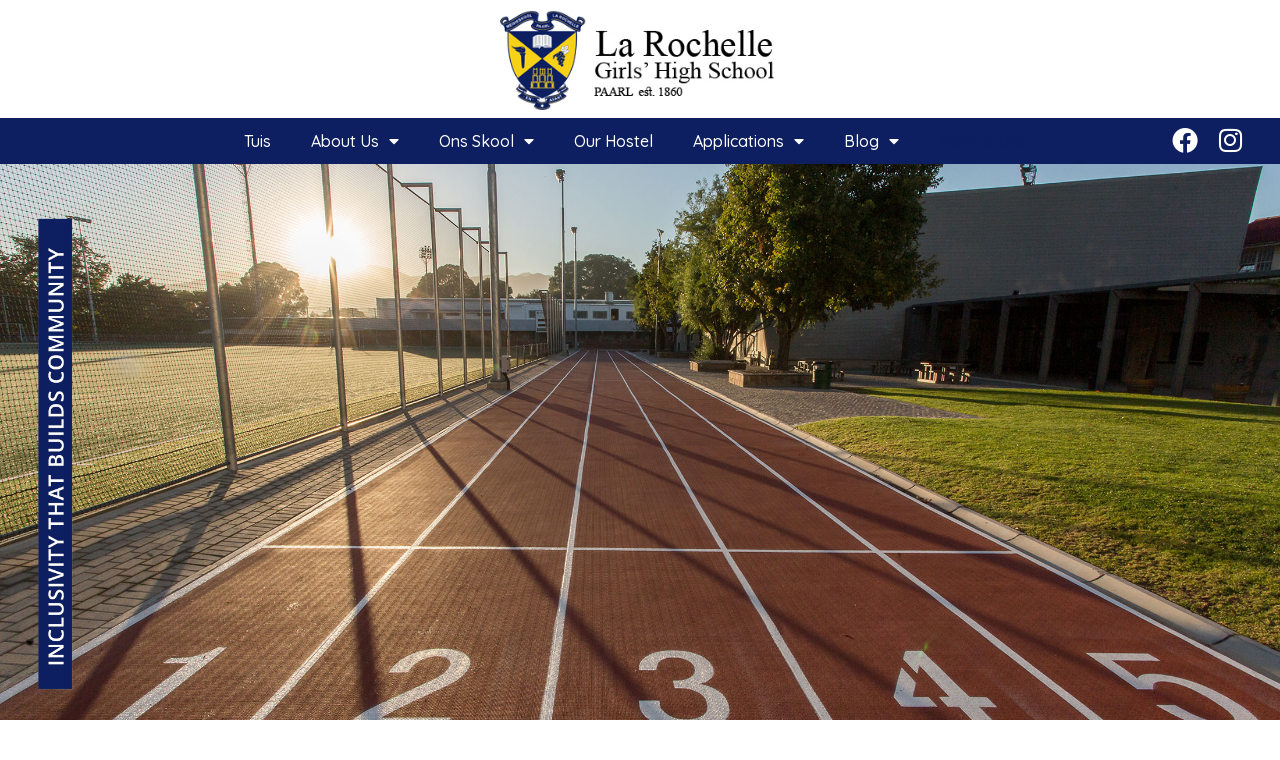

--- FILE ---
content_type: text/css
request_url: https://www.larries.co.za/wp-content/uploads/elementor/css/post-5388.css?ver=1764246001
body_size: 2369
content:
.elementor-kit-5388{--e-global-color-primary:#6EC1E4;--e-global-color-secondary:#54595F;--e-global-color-text:#7A7A7A;--e-global-color-accent:#61CE70;--e-global-color-d417c08:#0D1F61;--e-global-color-319723c:#2340A8;--e-global-color-fbeea34:#3A55B6;--e-global-color-aaea1ac:#4E69CD;--e-global-color-6dafd03:#F7D118;--e-global-color-d50313b:#0D1F61;--e-global-typography-primary-font-family:"Quicksand";--e-global-typography-primary-font-size:1em;--e-global-typography-primary-font-weight:500;--e-global-typography-secondary-font-family:"Times New Roman";--e-global-typography-secondary-font-size:2.7em;--e-global-typography-secondary-font-weight:400;--e-global-typography-text-font-family:"Roboto";--e-global-typography-text-font-weight:400;--e-global-typography-accent-font-family:"Roboto";--e-global-typography-accent-font-weight:500;color:#000000;font-family:"Montserrat", Sans-serif;font-size:1em;font-weight:200;}.elementor-kit-5388 button,.elementor-kit-5388 input[type="button"],.elementor-kit-5388 input[type="submit"],.elementor-kit-5388 .elementor-button{background-color:#0D1F61;font-family:"Quicksand", Sans-serif;font-size:1em;font-weight:500;color:#FFFFFF;}.elementor-kit-5388 button:hover,.elementor-kit-5388 button:focus,.elementor-kit-5388 input[type="button"]:hover,.elementor-kit-5388 input[type="button"]:focus,.elementor-kit-5388 input[type="submit"]:hover,.elementor-kit-5388 input[type="submit"]:focus,.elementor-kit-5388 .elementor-button:hover,.elementor-kit-5388 .elementor-button:focus{background-color:#F7D118;color:#000000;}.elementor-kit-5388 e-page-transition{background-color:#FFBC7D;}.elementor-kit-5388 a{color:#2340A8;font-family:"Montserrat", Sans-serif;font-weight:200;}.elementor-section.elementor-section-boxed > .elementor-container{max-width:1140px;}.e-con{--container-max-width:1140px;}.elementor-widget:not(:last-child){margin-block-end:20px;}.elementor-element{--widgets-spacing:20px 20px;--widgets-spacing-row:20px;--widgets-spacing-column:20px;}{}h1.entry-title{display:var(--page-title-display);}.site-header .site-branding{flex-direction:column;align-items:stretch;}.site-header{padding-inline-end:0px;padding-inline-start:0px;}.site-footer .site-branding{flex-direction:column;align-items:stretch;}@media(max-width:1024px){.elementor-section.elementor-section-boxed > .elementor-container{max-width:1024px;}.e-con{--container-max-width:1024px;}}@media(max-width:767px){.elementor-section.elementor-section-boxed > .elementor-container{max-width:767px;}.e-con{--container-max-width:767px;}}

--- FILE ---
content_type: text/css
request_url: https://www.larries.co.za/wp-content/uploads/elementor/css/post-45.css?ver=1764250409
body_size: 14527
content:
.elementor-45 .elementor-element.elementor-element-5128bc03 > .elementor-container{max-width:1300px;}.elementor-45 .elementor-element.elementor-element-5128bc03{margin-top:0px;margin-bottom:75px;}.elementor-45 .elementor-element.elementor-element-362c1c9{--e-image-carousel-slides-to-show:1;}.elementor-45 .elementor-element.elementor-element-1c2d7ff5:not(.elementor-motion-effects-element-type-background), .elementor-45 .elementor-element.elementor-element-1c2d7ff5 > .elementor-motion-effects-container > .elementor-motion-effects-layer{background-color:#FFFFFF;}.elementor-45 .elementor-element.elementor-element-1c2d7ff5 > .elementor-container{max-width:1100px;}.elementor-45 .elementor-element.elementor-element-1c2d7ff5{transition:background 0.3s, border 0.3s, border-radius 0.3s, box-shadow 0.3s;margin-top:75px;margin-bottom:35px;}.elementor-45 .elementor-element.elementor-element-1c2d7ff5 > .elementor-background-overlay{transition:background 0.3s, border-radius 0.3s, opacity 0.3s;}.elementor-45 .elementor-element.elementor-element-1c2d7ff5 > .elementor-shape-top svg{width:calc(118% + 1.3px);height:58px;}.elementor-45 .elementor-element.elementor-element-1c2d7ff5 > .elementor-shape-bottom svg{width:calc(100% + 1.3px);height:41px;}.elementor-bc-flex-widget .elementor-45 .elementor-element.elementor-element-3c1ee0fd.elementor-column .elementor-widget-wrap{align-items:center;}.elementor-45 .elementor-element.elementor-element-3c1ee0fd.elementor-column.elementor-element[data-element_type="column"] > .elementor-widget-wrap.elementor-element-populated{align-content:center;align-items:center;}.elementor-45 .elementor-element.elementor-element-3c1ee0fd > .elementor-element-populated{padding:0px 0px 0px 0px;}.elementor-widget-heading .elementor-heading-title{font-family:var( --e-global-typography-primary-font-family ), Sans-serif;font-size:var( --e-global-typography-primary-font-size );font-weight:var( --e-global-typography-primary-font-weight );color:var( --e-global-color-primary );}.elementor-45 .elementor-element.elementor-element-3d968bea > .elementor-widget-container{margin:0px 0px -15px 0px;}.elementor-45 .elementor-element.elementor-element-3d968bea .elementor-heading-title{font-family:"Quicksand", Sans-serif;font-size:3em;font-weight:500;letter-spacing:1px;color:#000000;}.elementor-widget-divider{--divider-color:var( --e-global-color-secondary );}.elementor-widget-divider .elementor-divider__text{color:var( --e-global-color-secondary );font-family:var( --e-global-typography-secondary-font-family ), Sans-serif;font-size:var( --e-global-typography-secondary-font-size );font-weight:var( --e-global-typography-secondary-font-weight );}.elementor-widget-divider.elementor-view-stacked .elementor-icon{background-color:var( --e-global-color-secondary );}.elementor-widget-divider.elementor-view-framed .elementor-icon, .elementor-widget-divider.elementor-view-default .elementor-icon{color:var( --e-global-color-secondary );border-color:var( --e-global-color-secondary );}.elementor-widget-divider.elementor-view-framed .elementor-icon, .elementor-widget-divider.elementor-view-default .elementor-icon svg{fill:var( --e-global-color-secondary );}.elementor-45 .elementor-element.elementor-element-67dc2dd2{--divider-border-style:solid;--divider-color:#F7D118;--divider-border-width:4px;}.elementor-45 .elementor-element.elementor-element-67dc2dd2 > .elementor-widget-container{margin:0px 0px 0px 0px;}.elementor-45 .elementor-element.elementor-element-67dc2dd2 .elementor-divider-separator{width:75px;}.elementor-45 .elementor-element.elementor-element-67dc2dd2 .elementor-divider{padding-block-start:2px;padding-block-end:2px;}.elementor-45 .elementor-element.elementor-element-1c1e9389{--divider-border-style:solid;--divider-color:#0D1F61;--divider-border-width:5px;}.elementor-45 .elementor-element.elementor-element-1c1e9389 > .elementor-widget-container{margin:-20px 0px 0px 0px;}.elementor-45 .elementor-element.elementor-element-1c1e9389 .elementor-divider-separator{width:75px;}.elementor-45 .elementor-element.elementor-element-6ae748c > .elementor-container{max-width:1100px;}.elementor-45 .elementor-element.elementor-element-1aa9a6e .elementor-heading-title{font-family:"Quicksand", Sans-serif;font-size:1.6em;font-weight:500;color:#000000;}.elementor-widget-icon-list .elementor-icon-list-item:not(:last-child):after{border-color:var( --e-global-color-text );}.elementor-widget-icon-list .elementor-icon-list-icon i{color:var( --e-global-color-primary );}.elementor-widget-icon-list .elementor-icon-list-icon svg{fill:var( --e-global-color-primary );}.elementor-widget-icon-list .elementor-icon-list-item > .elementor-icon-list-text, .elementor-widget-icon-list .elementor-icon-list-item > a{font-family:var( --e-global-typography-text-font-family ), Sans-serif;font-weight:var( --e-global-typography-text-font-weight );}.elementor-widget-icon-list .elementor-icon-list-text{color:var( --e-global-color-secondary );}.elementor-45 .elementor-element.elementor-element-b0ea692 > .elementor-widget-container{margin:0px 0px 35px 0px;}.elementor-45 .elementor-element.elementor-element-b0ea692 .elementor-icon-list-icon i{color:#0D1F61;transition:color 0.3s;}.elementor-45 .elementor-element.elementor-element-b0ea692 .elementor-icon-list-icon svg{fill:#0D1F61;transition:fill 0.3s;}.elementor-45 .elementor-element.elementor-element-b0ea692{--e-icon-list-icon-size:14px;--icon-vertical-offset:0px;}.elementor-45 .elementor-element.elementor-element-b0ea692 .elementor-icon-list-item > .elementor-icon-list-text, .elementor-45 .elementor-element.elementor-element-b0ea692 .elementor-icon-list-item > a{font-family:"Quicksand", Sans-serif;font-weight:400;}.elementor-45 .elementor-element.elementor-element-b0ea692 .elementor-icon-list-text{color:#000000;transition:color 0.3s;}.elementor-45 .elementor-element.elementor-element-7a80aa3 .elementor-heading-title{font-family:"Quicksand", Sans-serif;font-size:1.6em;font-weight:500;color:#000000;}.elementor-45 .elementor-element.elementor-element-cf781fb .elementor-heading-title{font-family:"Quicksand", Sans-serif;font-size:1em;font-weight:500;line-height:1.3em;color:#000000;}.elementor-45 .elementor-element.elementor-element-748ff44 .elementor-icon-list-icon i{color:#F7D118;transition:color 0.3s;}.elementor-45 .elementor-element.elementor-element-748ff44 .elementor-icon-list-icon svg{fill:#F7D118;transition:fill 0.3s;}.elementor-45 .elementor-element.elementor-element-748ff44{--e-icon-list-icon-size:14px;--icon-vertical-offset:0px;}.elementor-45 .elementor-element.elementor-element-748ff44 .elementor-icon-list-item > .elementor-icon-list-text, .elementor-45 .elementor-element.elementor-element-748ff44 .elementor-icon-list-item > a{font-family:"Quicksand", Sans-serif;font-weight:400;}.elementor-45 .elementor-element.elementor-element-748ff44 .elementor-icon-list-text{color:#000000;transition:color 0.3s;}.elementor-45 .elementor-element.elementor-element-d8509a1 .elementor-heading-title{font-family:"Quicksand", Sans-serif;font-size:1.6em;font-weight:500;color:#000000;}.elementor-45 .elementor-element.elementor-element-6dfa61f > .elementor-widget-container{margin:0px 0px 35px 0px;}.elementor-45 .elementor-element.elementor-element-6dfa61f .elementor-icon-list-icon i{color:#F7D118;transition:color 0.3s;}.elementor-45 .elementor-element.elementor-element-6dfa61f .elementor-icon-list-icon svg{fill:#F7D118;transition:fill 0.3s;}.elementor-45 .elementor-element.elementor-element-6dfa61f{--e-icon-list-icon-size:14px;--icon-vertical-offset:0px;}.elementor-45 .elementor-element.elementor-element-6dfa61f .elementor-icon-list-item > .elementor-icon-list-text, .elementor-45 .elementor-element.elementor-element-6dfa61f .elementor-icon-list-item > a{font-family:"Quicksand", Sans-serif;font-weight:400;}.elementor-45 .elementor-element.elementor-element-6dfa61f .elementor-icon-list-text{color:#000000;transition:color 0.3s;}.elementor-45 .elementor-element.elementor-element-c81577e .elementor-heading-title{font-family:"Quicksand", Sans-serif;font-size:1.6em;font-weight:500;color:#000000;}.elementor-45 .elementor-element.elementor-element-7efeb62 .elementor-icon-list-icon i{color:#0D1F61;transition:color 0.3s;}.elementor-45 .elementor-element.elementor-element-7efeb62 .elementor-icon-list-icon svg{fill:#0D1F61;transition:fill 0.3s;}.elementor-45 .elementor-element.elementor-element-7efeb62{--e-icon-list-icon-size:14px;--icon-vertical-offset:0px;}.elementor-45 .elementor-element.elementor-element-7efeb62 .elementor-icon-list-item > .elementor-icon-list-text, .elementor-45 .elementor-element.elementor-element-7efeb62 .elementor-icon-list-item > a{font-family:"Quicksand", Sans-serif;font-weight:400;}.elementor-45 .elementor-element.elementor-element-7efeb62 .elementor-icon-list-text{color:#000000;transition:color 0.3s;}.elementor-45 .elementor-element.elementor-element-e110a71 > .elementor-container{max-width:1100px;}.elementor-45 .elementor-element.elementor-element-664eab3{--divider-border-style:dashed;--divider-color:#C3C3C3;--divider-border-width:1px;}.elementor-45 .elementor-element.elementor-element-664eab3 .elementor-divider-separator{width:100%;}.elementor-45 .elementor-element.elementor-element-664eab3 .elementor-divider{padding-block-start:15px;padding-block-end:15px;}.elementor-45 .elementor-element.elementor-element-3ac24ac > .elementor-widget-container{margin:35px 0px 0px 0px;}.elementor-45 .elementor-element.elementor-element-3ac24ac .elementor-heading-title{font-family:"Quicksand", Sans-serif;font-size:1.6em;font-weight:500;color:#000000;}.elementor-45 .elementor-element.elementor-element-4f82706 .elementor-heading-title{color:#000000;}.elementor-widget-button .elementor-button{background-color:var( --e-global-color-accent );font-family:var( --e-global-typography-accent-font-family ), Sans-serif;font-weight:var( --e-global-typography-accent-font-weight );}.elementor-45 .elementor-element.elementor-element-eaeb162 .elementor-button{background-color:#0D1F61;font-family:"Quicksand", Sans-serif;font-weight:400;}.elementor-45 .elementor-element.elementor-element-eaeb162 .elementor-button:hover, .elementor-45 .elementor-element.elementor-element-eaeb162 .elementor-button:focus{background-color:#F7D118;}.elementor-45 .elementor-element.elementor-element-eaeb162 > .elementor-widget-container{margin:0px 0px 35px 0px;}.elementor-45 .elementor-element.elementor-element-78ed9fd{--divider-border-style:dashed;--divider-color:#C3C3C3;--divider-border-width:1px;}.elementor-45 .elementor-element.elementor-element-78ed9fd .elementor-divider-separator{width:100%;}.elementor-45 .elementor-element.elementor-element-78ed9fd .elementor-divider{padding-block-start:15px;padding-block-end:15px;}.elementor-45 .elementor-element.elementor-element-6d53f5c > .elementor-container{max-width:1100px;}.elementor-45 .elementor-element.elementor-element-6d53f5c{margin-top:0px;margin-bottom:75px;}.elementor-bc-flex-widget .elementor-45 .elementor-element.elementor-element-a593411.elementor-column .elementor-widget-wrap{align-items:center;}.elementor-45 .elementor-element.elementor-element-a593411.elementor-column.elementor-element[data-element_type="column"] > .elementor-widget-wrap.elementor-element-populated{align-content:center;align-items:center;}.elementor-45 .elementor-element.elementor-element-a864a2c > .elementor-widget-container{margin:0px 0px 0px 0px;}.elementor-45 .elementor-element.elementor-element-a864a2c .elementor-heading-title{font-family:"Quicksand", Sans-serif;font-size:1.6em;font-weight:500;color:#000000;}.elementor-45 .elementor-element.elementor-element-92c78ec .elementor-heading-title{color:#000000;}.elementor-45 .elementor-element.elementor-element-b55998c .elementor-button{background-color:#0D1F61;font-family:"Quicksand", Sans-serif;font-size:1em;font-weight:400;}.elementor-45 .elementor-element.elementor-element-b55998c .elementor-button:hover, .elementor-45 .elementor-element.elementor-element-b55998c .elementor-button:focus{background-color:#F7D118;}.elementor-45 .elementor-element.elementor-element-b55998c > .elementor-widget-container{margin:0px 0px 35px 0px;}.elementor-widget-image .widget-image-caption{color:var( --e-global-color-text );font-family:var( --e-global-typography-text-font-family ), Sans-serif;font-weight:var( --e-global-typography-text-font-weight );}.elementor-45 .elementor-element.elementor-element-3b82149 img{border-style:solid;border-color:#FFFFFF;border-radius:28px 28px 28px 28px;}@media(min-width:768px){.elementor-45 .elementor-element.elementor-element-a593411{width:30%;}.elementor-45 .elementor-element.elementor-element-fe7a095{width:70%;}}@media(max-width:1024px){.elementor-widget-heading .elementor-heading-title{font-size:var( --e-global-typography-primary-font-size );}.elementor-45 .elementor-element.elementor-element-3d968bea .elementor-heading-title{font-size:2.5em;}.elementor-widget-divider .elementor-divider__text{font-size:var( --e-global-typography-secondary-font-size );}}@media(max-width:767px){.elementor-widget-heading .elementor-heading-title{font-size:var( --e-global-typography-primary-font-size );}.elementor-45 .elementor-element.elementor-element-3d968bea{text-align:center;}.elementor-45 .elementor-element.elementor-element-3d968bea .elementor-heading-title{font-size:2em;}.elementor-widget-divider .elementor-divider__text{font-size:var( --e-global-typography-secondary-font-size );}.elementor-45 .elementor-element.elementor-element-67dc2dd2 .elementor-divider{text-align:center;}.elementor-45 .elementor-element.elementor-element-67dc2dd2 .elementor-divider-separator{margin:0 auto;margin-center:0;}.elementor-45 .elementor-element.elementor-element-1c1e9389 .elementor-divider{text-align:center;}.elementor-45 .elementor-element.elementor-element-1c1e9389 .elementor-divider-separator{margin:0 auto;margin-center:0;}.elementor-45 .elementor-element.elementor-element-1aa9a6e{text-align:center;}.elementor-45 .elementor-element.elementor-element-7a80aa3{text-align:center;}.elementor-45 .elementor-element.elementor-element-cf781fb{text-align:center;}.elementor-45 .elementor-element.elementor-element-d8509a1 > .elementor-widget-container{margin:35px 0px 0px 0px;}.elementor-45 .elementor-element.elementor-element-d8509a1{text-align:center;}.elementor-45 .elementor-element.elementor-element-c81577e{text-align:center;}.elementor-45 .elementor-element.elementor-element-3ac24ac{text-align:center;}.elementor-45 .elementor-element.elementor-element-4f82706{text-align:center;}.elementor-45 .elementor-element.elementor-element-a864a2c{text-align:center;}.elementor-45 .elementor-element.elementor-element-92c78ec{text-align:center;}}

--- FILE ---
content_type: text/css
request_url: https://www.larries.co.za/wp-content/uploads/elementor/css/post-5418.css?ver=1764246002
body_size: 10519
content:
.elementor-5418 .elementor-element.elementor-element-25b4922 > .elementor-container{max-width:1250px;}.elementor-5418 .elementor-element.elementor-element-25b4922{margin-top:0px;margin-bottom:0px;padding:0px 0px 0px 0px;z-index:3;}.elementor-5418 .elementor-element.elementor-element-6918a1a6 > .elementor-element-populated{margin:0px 0px 0px 0px;--e-column-margin-right:0px;--e-column-margin-left:0px;padding:15px 0px 0px 0px;}.elementor-widget-image .widget-image-caption{color:var( --e-global-color-text );font-family:var( --e-global-typography-text-font-family ), Sans-serif;font-weight:var( --e-global-typography-text-font-weight );}.elementor-5418 .elementor-element.elementor-element-370a23b8 > .elementor-widget-container{margin:10px 0px 8px 0px;}.elementor-5418 .elementor-element.elementor-element-370a23b8 img{width:67%;max-width:100%;}.elementor-bc-flex-widget .elementor-5418 .elementor-element.elementor-element-2aba5d41.elementor-column .elementor-widget-wrap{align-items:center;}.elementor-5418 .elementor-element.elementor-element-2aba5d41.elementor-column.elementor-element[data-element_type="column"] > .elementor-widget-wrap.elementor-element-populated{align-content:center;align-items:center;}.elementor-5418 .elementor-element.elementor-element-790614ce:not(.elementor-motion-effects-element-type-background), .elementor-5418 .elementor-element.elementor-element-790614ce > .elementor-motion-effects-container > .elementor-motion-effects-layer{background-color:var( --e-global-color-d417c08 );}.elementor-5418 .elementor-element.elementor-element-790614ce{transition:background 0.3s, border 0.3s, border-radius 0.3s, box-shadow 0.3s;margin-top:0px;margin-bottom:0px;}.elementor-5418 .elementor-element.elementor-element-790614ce > .elementor-background-overlay{transition:background 0.3s, border-radius 0.3s, opacity 0.3s;}.elementor-bc-flex-widget .elementor-5418 .elementor-element.elementor-element-1ff255fd.elementor-column .elementor-widget-wrap{align-items:center;}.elementor-5418 .elementor-element.elementor-element-1ff255fd.elementor-column.elementor-element[data-element_type="column"] > .elementor-widget-wrap.elementor-element-populated{align-content:center;align-items:center;}.elementor-widget-nav-menu .elementor-nav-menu .elementor-item{font-family:var( --e-global-typography-primary-font-family ), Sans-serif;font-size:var( --e-global-typography-primary-font-size );font-weight:var( --e-global-typography-primary-font-weight );}.elementor-widget-nav-menu .elementor-nav-menu--main .elementor-item{color:var( --e-global-color-text );fill:var( --e-global-color-text );}.elementor-widget-nav-menu .elementor-nav-menu--main .elementor-item:hover,
					.elementor-widget-nav-menu .elementor-nav-menu--main .elementor-item.elementor-item-active,
					.elementor-widget-nav-menu .elementor-nav-menu--main .elementor-item.highlighted,
					.elementor-widget-nav-menu .elementor-nav-menu--main .elementor-item:focus{color:var( --e-global-color-accent );fill:var( --e-global-color-accent );}.elementor-widget-nav-menu .elementor-nav-menu--main:not(.e--pointer-framed) .elementor-item:before,
					.elementor-widget-nav-menu .elementor-nav-menu--main:not(.e--pointer-framed) .elementor-item:after{background-color:var( --e-global-color-accent );}.elementor-widget-nav-menu .e--pointer-framed .elementor-item:before,
					.elementor-widget-nav-menu .e--pointer-framed .elementor-item:after{border-color:var( --e-global-color-accent );}.elementor-widget-nav-menu{--e-nav-menu-divider-color:var( --e-global-color-text );}.elementor-widget-nav-menu .elementor-nav-menu--dropdown .elementor-item, .elementor-widget-nav-menu .elementor-nav-menu--dropdown  .elementor-sub-item{font-family:var( --e-global-typography-accent-font-family ), Sans-serif;font-weight:var( --e-global-typography-accent-font-weight );}.elementor-5418 .elementor-element.elementor-element-f087043 .elementor-menu-toggle{margin-right:auto;}.elementor-5418 .elementor-element.elementor-element-f087043 .elementor-nav-menu .elementor-item{font-family:"Quicksand", Sans-serif;font-size:1em;font-weight:500;}.elementor-5418 .elementor-element.elementor-element-f087043 .elementor-nav-menu--main .elementor-item{color:#FFFFFF;fill:#FFFFFF;}.elementor-5418 .elementor-element.elementor-element-f087043 .elementor-nav-menu--main .elementor-item:hover,
					.elementor-5418 .elementor-element.elementor-element-f087043 .elementor-nav-menu--main .elementor-item.elementor-item-active,
					.elementor-5418 .elementor-element.elementor-element-f087043 .elementor-nav-menu--main .elementor-item.highlighted,
					.elementor-5418 .elementor-element.elementor-element-f087043 .elementor-nav-menu--main .elementor-item:focus{color:#0D1F61;}.elementor-5418 .elementor-element.elementor-element-f087043 .elementor-nav-menu--main:not(.e--pointer-framed) .elementor-item:before,
					.elementor-5418 .elementor-element.elementor-element-f087043 .elementor-nav-menu--main:not(.e--pointer-framed) .elementor-item:after{background-color:#F7D118;}.elementor-5418 .elementor-element.elementor-element-f087043 .e--pointer-framed .elementor-item:before,
					.elementor-5418 .elementor-element.elementor-element-f087043 .e--pointer-framed .elementor-item:after{border-color:#F7D118;}.elementor-5418 .elementor-element.elementor-element-f087043 .elementor-nav-menu--main .elementor-item.elementor-item-active{color:#0D1F61;}.elementor-5418 .elementor-element.elementor-element-f087043 .elementor-nav-menu--main:not(.e--pointer-framed) .elementor-item.elementor-item-active:before,
					.elementor-5418 .elementor-element.elementor-element-f087043 .elementor-nav-menu--main:not(.e--pointer-framed) .elementor-item.elementor-item-active:after{background-color:#F7D118;}.elementor-5418 .elementor-element.elementor-element-f087043 .e--pointer-framed .elementor-item.elementor-item-active:before,
					.elementor-5418 .elementor-element.elementor-element-f087043 .e--pointer-framed .elementor-item.elementor-item-active:after{border-color:#F7D118;}.elementor-5418 .elementor-element.elementor-element-f087043 .elementor-nav-menu--dropdown a, .elementor-5418 .elementor-element.elementor-element-f087043 .elementor-menu-toggle{color:#FFFFFF;fill:#FFFFFF;}.elementor-5418 .elementor-element.elementor-element-f087043 .elementor-nav-menu--dropdown{background-color:#0D1F61;}.elementor-5418 .elementor-element.elementor-element-f087043 .elementor-nav-menu--dropdown a:hover,
					.elementor-5418 .elementor-element.elementor-element-f087043 .elementor-nav-menu--dropdown a:focus,
					.elementor-5418 .elementor-element.elementor-element-f087043 .elementor-nav-menu--dropdown a.elementor-item-active,
					.elementor-5418 .elementor-element.elementor-element-f087043 .elementor-nav-menu--dropdown a.highlighted,
					.elementor-5418 .elementor-element.elementor-element-f087043 .elementor-menu-toggle:hover,
					.elementor-5418 .elementor-element.elementor-element-f087043 .elementor-menu-toggle:focus{color:#FFFFFF;}.elementor-5418 .elementor-element.elementor-element-f087043 .elementor-nav-menu--dropdown a:hover,
					.elementor-5418 .elementor-element.elementor-element-f087043 .elementor-nav-menu--dropdown a:focus,
					.elementor-5418 .elementor-element.elementor-element-f087043 .elementor-nav-menu--dropdown a.elementor-item-active,
					.elementor-5418 .elementor-element.elementor-element-f087043 .elementor-nav-menu--dropdown a.highlighted{background-color:#F7D118;}.elementor-5418 .elementor-element.elementor-element-f087043 .elementor-nav-menu--dropdown a.elementor-item-active{color:#0D1F61;background-color:#F7D118;}.elementor-5418 .elementor-element.elementor-element-f087043 .elementor-nav-menu--dropdown .elementor-item, .elementor-5418 .elementor-element.elementor-element-f087043 .elementor-nav-menu--dropdown  .elementor-sub-item{font-family:"Open Sans", Sans-serif;font-weight:600;}.elementor-bc-flex-widget .elementor-5418 .elementor-element.elementor-element-2190b10f.elementor-column .elementor-widget-wrap{align-items:center;}.elementor-5418 .elementor-element.elementor-element-2190b10f.elementor-column.elementor-element[data-element_type="column"] > .elementor-widget-wrap.elementor-element-populated{align-content:center;align-items:center;}.elementor-5418 .elementor-element.elementor-element-17d80749{--grid-template-columns:repeat(0, auto);--icon-size:26px;--grid-column-gap:5px;--grid-row-gap:0px;}.elementor-5418 .elementor-element.elementor-element-17d80749 .elementor-widget-container{text-align:center;}.elementor-5418 .elementor-element.elementor-element-17d80749 .elementor-social-icon{background-color:#0D1F61;--icon-padding:0.2em;border-style:none;}.elementor-5418 .elementor-element.elementor-element-17d80749 .elementor-social-icon i{color:#FFFFFF;}.elementor-5418 .elementor-element.elementor-element-17d80749 .elementor-social-icon svg{fill:#FFFFFF;}.elementor-5418 .elementor-element.elementor-element-17d80749 .elementor-icon{border-radius:1px 1px 1px 1px;}.elementor-theme-builder-content-area{height:400px;}.elementor-location-header:before, .elementor-location-footer:before{content:"";display:table;clear:both;}@media(max-width:1024px){.elementor-bc-flex-widget .elementor-5418 .elementor-element.elementor-element-1708f5c.elementor-column .elementor-widget-wrap{align-items:center;}.elementor-5418 .elementor-element.elementor-element-1708f5c.elementor-column.elementor-element[data-element_type="column"] > .elementor-widget-wrap.elementor-element-populated{align-content:center;align-items:center;}.elementor-widget-nav-menu .elementor-nav-menu .elementor-item{font-size:var( --e-global-typography-primary-font-size );}}@media(min-width:768px){.elementor-5418 .elementor-element.elementor-element-1ff255fd{width:10%;}.elementor-5418 .elementor-element.elementor-element-1708f5c{width:79.333%;}.elementor-5418 .elementor-element.elementor-element-2190b10f{width:10%;}}@media(max-width:1024px) and (min-width:768px){.elementor-5418 .elementor-element.elementor-element-1708f5c{width:75%;}.elementor-5418 .elementor-element.elementor-element-2190b10f{width:15%;}}@media(max-width:767px){.elementor-5418 .elementor-element.elementor-element-1708f5c{width:50%;}.elementor-widget-nav-menu .elementor-nav-menu .elementor-item{font-size:var( --e-global-typography-primary-font-size );}.elementor-5418 .elementor-element.elementor-element-f087043 > .elementor-widget-container{padding:7px 0px 0px 2px;}.elementor-5418 .elementor-element.elementor-element-2190b10f{width:50%;}.elementor-5418 .elementor-element.elementor-element-17d80749 .elementor-widget-container{text-align:right;}.elementor-5418 .elementor-element.elementor-element-17d80749 > .elementor-widget-container{padding:0px 2px 0px 0px;}}

--- FILE ---
content_type: text/css
request_url: https://www.larries.co.za/wp-content/uploads/elementor/css/post-17.css?ver=1764246002
body_size: 6206
content:
.elementor-17 .elementor-element.elementor-element-353d881a:not(.elementor-motion-effects-element-type-background), .elementor-17 .elementor-element.elementor-element-353d881a > .elementor-motion-effects-container > .elementor-motion-effects-layer{background-color:var( --e-global-color-d417c08 );}.elementor-17 .elementor-element.elementor-element-353d881a{border-style:none;transition:background 0.3s, border 0.3s, border-radius 0.3s, box-shadow 0.3s;margin-top:0px;margin-bottom:0px;padding:35px 0px 35px 0px;}.elementor-17 .elementor-element.elementor-element-353d881a, .elementor-17 .elementor-element.elementor-element-353d881a > .elementor-background-overlay{border-radius:0px 0px 0px 0px;}.elementor-17 .elementor-element.elementor-element-353d881a > .elementor-background-overlay{transition:background 0.3s, border-radius 0.3s, opacity 0.3s;}.elementor-bc-flex-widget .elementor-17 .elementor-element.elementor-element-788ff14a.elementor-column .elementor-widget-wrap{align-items:center;}.elementor-17 .elementor-element.elementor-element-788ff14a.elementor-column.elementor-element[data-element_type="column"] > .elementor-widget-wrap.elementor-element-populated{align-content:center;align-items:center;}.elementor-17 .elementor-element.elementor-element-788ff14a > .elementor-element-populated{border-style:solid;border-width:0px 0px 0px 2px;border-color:var( --e-global-color-d417c08 );}.elementor-widget-icon-list .elementor-icon-list-item:not(:last-child):after{border-color:var( --e-global-color-text );}.elementor-widget-icon-list .elementor-icon-list-icon i{color:var( --e-global-color-primary );}.elementor-widget-icon-list .elementor-icon-list-icon svg{fill:var( --e-global-color-primary );}.elementor-widget-icon-list .elementor-icon-list-item > .elementor-icon-list-text, .elementor-widget-icon-list .elementor-icon-list-item > a{font-family:var( --e-global-typography-text-font-family ), Sans-serif;font-weight:var( --e-global-typography-text-font-weight );}.elementor-widget-icon-list .elementor-icon-list-text{color:var( --e-global-color-secondary );}.elementor-17 .elementor-element.elementor-element-182043cd > .elementor-widget-container{margin:15px 0px 15px 0px;}.elementor-17 .elementor-element.elementor-element-182043cd .elementor-icon-list-items:not(.elementor-inline-items) .elementor-icon-list-item:not(:last-child){padding-block-end:calc(0px/2);}.elementor-17 .elementor-element.elementor-element-182043cd .elementor-icon-list-items:not(.elementor-inline-items) .elementor-icon-list-item:not(:first-child){margin-block-start:calc(0px/2);}.elementor-17 .elementor-element.elementor-element-182043cd .elementor-icon-list-items.elementor-inline-items .elementor-icon-list-item{margin-inline:calc(0px/2);}.elementor-17 .elementor-element.elementor-element-182043cd .elementor-icon-list-items.elementor-inline-items{margin-inline:calc(-0px/2);}.elementor-17 .elementor-element.elementor-element-182043cd .elementor-icon-list-items.elementor-inline-items .elementor-icon-list-item:after{inset-inline-end:calc(-0px/2);}.elementor-17 .elementor-element.elementor-element-182043cd .elementor-icon-list-icon i{color:#F7D118;transition:color 0.3s;}.elementor-17 .elementor-element.elementor-element-182043cd .elementor-icon-list-icon svg{fill:#F7D118;transition:fill 0.3s;}.elementor-17 .elementor-element.elementor-element-182043cd{--e-icon-list-icon-size:18px;--icon-vertical-offset:0px;}.elementor-17 .elementor-element.elementor-element-182043cd .elementor-icon-list-icon{padding-inline-end:0px;}.elementor-17 .elementor-element.elementor-element-182043cd .elementor-icon-list-item > .elementor-icon-list-text, .elementor-17 .elementor-element.elementor-element-182043cd .elementor-icon-list-item > a{font-family:"Montserrat", Sans-serif;font-weight:400;}.elementor-17 .elementor-element.elementor-element-182043cd .elementor-icon-list-text{color:#FFFFFF;transition:color 0.3s;}.elementor-bc-flex-widget .elementor-17 .elementor-element.elementor-element-7983221f.elementor-column .elementor-widget-wrap{align-items:center;}.elementor-17 .elementor-element.elementor-element-7983221f.elementor-column.elementor-element[data-element_type="column"] > .elementor-widget-wrap.elementor-element-populated{align-content:center;align-items:center;}.elementor-17 .elementor-element.elementor-element-7983221f > .elementor-element-populated{border-style:solid;border-width:0px 2px 0px 1px;border-color:var( --e-global-color-d417c08 );}.elementor-bc-flex-widget .elementor-17 .elementor-element.elementor-element-11a55541.elementor-column .elementor-widget-wrap{align-items:center;}.elementor-17 .elementor-element.elementor-element-11a55541.elementor-column.elementor-element[data-element_type="column"] > .elementor-widget-wrap.elementor-element-populated{align-content:center;align-items:center;}.elementor-17 .elementor-element.elementor-element-11a55541 > .elementor-element-populated{border-style:solid;border-width:0px 1px 0px 2px;border-color:var( --e-global-color-d417c08 );margin:0px 0px 0px 0px;--e-column-margin-right:0px;--e-column-margin-left:0px;padding:10px 10px 10px 10px;}.elementor-widget-heading .elementor-heading-title{font-family:var( --e-global-typography-primary-font-family ), Sans-serif;font-size:var( --e-global-typography-primary-font-size );font-weight:var( --e-global-typography-primary-font-weight );color:var( --e-global-color-primary );}.elementor-17 .elementor-element.elementor-element-480ffb70 > .elementor-widget-container{margin:8px 0px 15px 0px;}.elementor-17 .elementor-element.elementor-element-480ffb70{text-align:center;}.elementor-17 .elementor-element.elementor-element-480ffb70 .elementor-heading-title{font-family:"Quicksand", Sans-serif;font-size:0.9em;font-weight:400;text-transform:capitalize;color:#FFFFFF;}.elementor-theme-builder-content-area{height:400px;}.elementor-location-header:before, .elementor-location-footer:before{content:"";display:table;clear:both;}@media(min-width:768px){.elementor-17 .elementor-element.elementor-element-788ff14a{width:33%;}.elementor-17 .elementor-element.elementor-element-11a55541{width:33.333%;}}@media(max-width:1024px){.elementor-widget-heading .elementor-heading-title{font-size:var( --e-global-typography-primary-font-size );}}@media(max-width:767px){.elementor-widget-heading .elementor-heading-title{font-size:var( --e-global-typography-primary-font-size );}}